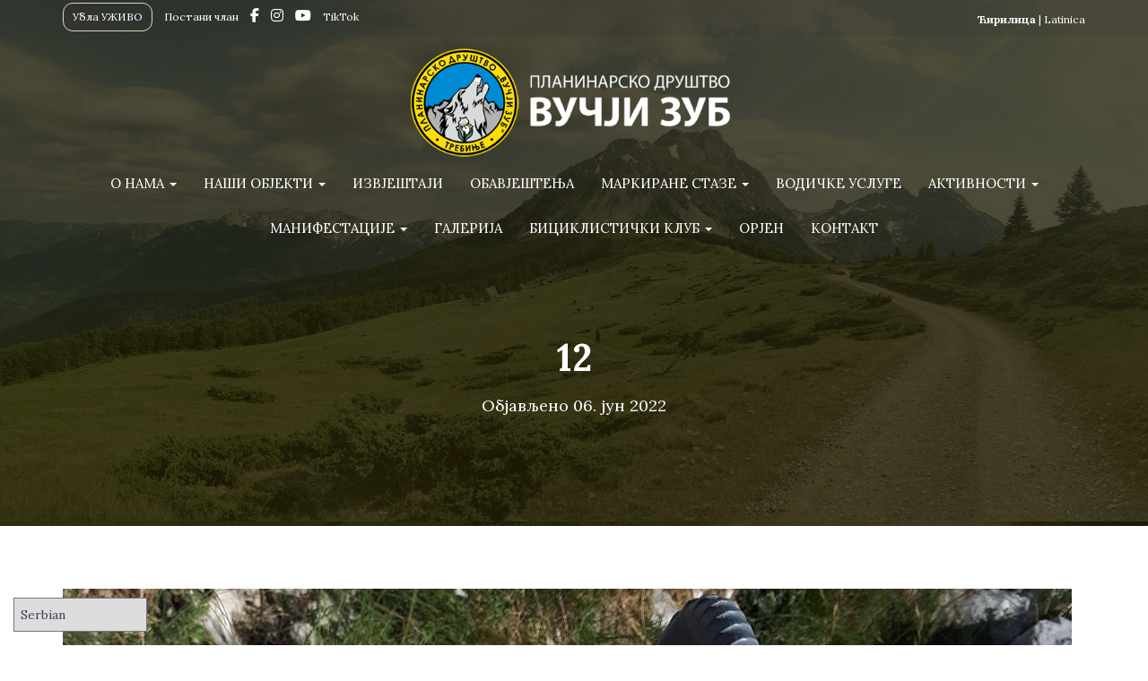

--- FILE ---
content_type: text/html; charset=UTF-8
request_url: https://www.vucjizub.org/obavjestenja/postavljen-gelender-za-osiguranje-na-vrh-kabo-1419mvideo-foto/attachment/12-5/
body_size: 14804
content:
<!DOCTYPE html>
<html lang="sr-RS" itemscope itemtype="https://schema.org/WebSite">

<head>
	<meta charset='UTF-8'>
	<meta name="viewport" content="width=device-width, initial-scale=1">
	<link rel="profile" href="http://gmpg.org/xfn/11">
		<title>12 &#8211; Планинарско Друштво &quot;Вучји Зуб&quot;</title>
<meta name='robots' content='max-image-preview:large' />
	<style>img:is([sizes="auto" i], [sizes^="auto," i]) { contain-intrinsic-size: 3000px 1500px }</style>
	<link rel='dns-prefetch' href='//fonts.googleapis.com' />
<link rel="alternate" type="application/rss+xml" title="Планинарско Друштво &quot;Вучји Зуб&quot; &raquo; довод" href="https://www.vucjizub.org/feed/" />
<link rel="alternate" type="application/rss+xml" title="Планинарско Друштво &quot;Вучји Зуб&quot; &raquo; довод коментара" href="https://www.vucjizub.org/comments/feed/" />
<link rel="alternate" type="application/rss+xml" title="Планинарско Друштво &quot;Вучји Зуб&quot; &raquo; довод коментара на 12" href="https://www.vucjizub.org/obavjestenja/postavljen-gelender-za-osiguranje-na-vrh-kabo-1419mvideo-foto/attachment/12-5/feed/" />
<script type="text/javascript">
/* <![CDATA[ */
window._wpemojiSettings = {"baseUrl":"https:\/\/s.w.org\/images\/core\/emoji\/15.0.3\/72x72\/","ext":".png","svgUrl":"https:\/\/s.w.org\/images\/core\/emoji\/15.0.3\/svg\/","svgExt":".svg","source":{"concatemoji":"https:\/\/www.vucjizub.org\/wp-includes\/js\/wp-emoji-release.min.js?ver=6.7.1"}};
/*! This file is auto-generated */
!function(i,n){var o,s,e;function c(e){try{var t={supportTests:e,timestamp:(new Date).valueOf()};sessionStorage.setItem(o,JSON.stringify(t))}catch(e){}}function p(e,t,n){e.clearRect(0,0,e.canvas.width,e.canvas.height),e.fillText(t,0,0);var t=new Uint32Array(e.getImageData(0,0,e.canvas.width,e.canvas.height).data),r=(e.clearRect(0,0,e.canvas.width,e.canvas.height),e.fillText(n,0,0),new Uint32Array(e.getImageData(0,0,e.canvas.width,e.canvas.height).data));return t.every(function(e,t){return e===r[t]})}function u(e,t,n){switch(t){case"flag":return n(e,"\ud83c\udff3\ufe0f\u200d\u26a7\ufe0f","\ud83c\udff3\ufe0f\u200b\u26a7\ufe0f")?!1:!n(e,"\ud83c\uddfa\ud83c\uddf3","\ud83c\uddfa\u200b\ud83c\uddf3")&&!n(e,"\ud83c\udff4\udb40\udc67\udb40\udc62\udb40\udc65\udb40\udc6e\udb40\udc67\udb40\udc7f","\ud83c\udff4\u200b\udb40\udc67\u200b\udb40\udc62\u200b\udb40\udc65\u200b\udb40\udc6e\u200b\udb40\udc67\u200b\udb40\udc7f");case"emoji":return!n(e,"\ud83d\udc26\u200d\u2b1b","\ud83d\udc26\u200b\u2b1b")}return!1}function f(e,t,n){var r="undefined"!=typeof WorkerGlobalScope&&self instanceof WorkerGlobalScope?new OffscreenCanvas(300,150):i.createElement("canvas"),a=r.getContext("2d",{willReadFrequently:!0}),o=(a.textBaseline="top",a.font="600 32px Arial",{});return e.forEach(function(e){o[e]=t(a,e,n)}),o}function t(e){var t=i.createElement("script");t.src=e,t.defer=!0,i.head.appendChild(t)}"undefined"!=typeof Promise&&(o="wpEmojiSettingsSupports",s=["flag","emoji"],n.supports={everything:!0,everythingExceptFlag:!0},e=new Promise(function(e){i.addEventListener("DOMContentLoaded",e,{once:!0})}),new Promise(function(t){var n=function(){try{var e=JSON.parse(sessionStorage.getItem(o));if("object"==typeof e&&"number"==typeof e.timestamp&&(new Date).valueOf()<e.timestamp+604800&&"object"==typeof e.supportTests)return e.supportTests}catch(e){}return null}();if(!n){if("undefined"!=typeof Worker&&"undefined"!=typeof OffscreenCanvas&&"undefined"!=typeof URL&&URL.createObjectURL&&"undefined"!=typeof Blob)try{var e="postMessage("+f.toString()+"("+[JSON.stringify(s),u.toString(),p.toString()].join(",")+"));",r=new Blob([e],{type:"text/javascript"}),a=new Worker(URL.createObjectURL(r),{name:"wpTestEmojiSupports"});return void(a.onmessage=function(e){c(n=e.data),a.terminate(),t(n)})}catch(e){}c(n=f(s,u,p))}t(n)}).then(function(e){for(var t in e)n.supports[t]=e[t],n.supports.everything=n.supports.everything&&n.supports[t],"flag"!==t&&(n.supports.everythingExceptFlag=n.supports.everythingExceptFlag&&n.supports[t]);n.supports.everythingExceptFlag=n.supports.everythingExceptFlag&&!n.supports.flag,n.DOMReady=!1,n.readyCallback=function(){n.DOMReady=!0}}).then(function(){return e}).then(function(){var e;n.supports.everything||(n.readyCallback(),(e=n.source||{}).concatemoji?t(e.concatemoji):e.wpemoji&&e.twemoji&&(t(e.twemoji),t(e.wpemoji)))}))}((window,document),window._wpemojiSettings);
/* ]]> */
</script>
<style id='wp-emoji-styles-inline-css' type='text/css'>

	img.wp-smiley, img.emoji {
		display: inline !important;
		border: none !important;
		box-shadow: none !important;
		height: 1em !important;
		width: 1em !important;
		margin: 0 0.07em !important;
		vertical-align: -0.1em !important;
		background: none !important;
		padding: 0 !important;
	}
</style>
<link rel='stylesheet' id='wp-block-library-css' href='https://www.vucjizub.org/wp-includes/css/dist/block-library/style.min.css?ver=6.7.1' type='text/css' media='all' />
<style id='classic-theme-styles-inline-css' type='text/css'>
/*! This file is auto-generated */
.wp-block-button__link{color:#fff;background-color:#32373c;border-radius:9999px;box-shadow:none;text-decoration:none;padding:calc(.667em + 2px) calc(1.333em + 2px);font-size:1.125em}.wp-block-file__button{background:#32373c;color:#fff;text-decoration:none}
</style>
<style id='global-styles-inline-css' type='text/css'>
:root{--wp--preset--aspect-ratio--square: 1;--wp--preset--aspect-ratio--4-3: 4/3;--wp--preset--aspect-ratio--3-4: 3/4;--wp--preset--aspect-ratio--3-2: 3/2;--wp--preset--aspect-ratio--2-3: 2/3;--wp--preset--aspect-ratio--16-9: 16/9;--wp--preset--aspect-ratio--9-16: 9/16;--wp--preset--color--black: #000000;--wp--preset--color--cyan-bluish-gray: #abb8c3;--wp--preset--color--white: #ffffff;--wp--preset--color--pale-pink: #f78da7;--wp--preset--color--vivid-red: #cf2e2e;--wp--preset--color--luminous-vivid-orange: #ff6900;--wp--preset--color--luminous-vivid-amber: #fcb900;--wp--preset--color--light-green-cyan: #7bdcb5;--wp--preset--color--vivid-green-cyan: #00d084;--wp--preset--color--pale-cyan-blue: #8ed1fc;--wp--preset--color--vivid-cyan-blue: #0693e3;--wp--preset--color--vivid-purple: #9b51e0;--wp--preset--color--accent: #9baf00;--wp--preset--color--background-color: #dddddd;--wp--preset--color--header-gradient: #72630c;--wp--preset--gradient--vivid-cyan-blue-to-vivid-purple: linear-gradient(135deg,rgba(6,147,227,1) 0%,rgb(155,81,224) 100%);--wp--preset--gradient--light-green-cyan-to-vivid-green-cyan: linear-gradient(135deg,rgb(122,220,180) 0%,rgb(0,208,130) 100%);--wp--preset--gradient--luminous-vivid-amber-to-luminous-vivid-orange: linear-gradient(135deg,rgba(252,185,0,1) 0%,rgba(255,105,0,1) 100%);--wp--preset--gradient--luminous-vivid-orange-to-vivid-red: linear-gradient(135deg,rgba(255,105,0,1) 0%,rgb(207,46,46) 100%);--wp--preset--gradient--very-light-gray-to-cyan-bluish-gray: linear-gradient(135deg,rgb(238,238,238) 0%,rgb(169,184,195) 100%);--wp--preset--gradient--cool-to-warm-spectrum: linear-gradient(135deg,rgb(74,234,220) 0%,rgb(151,120,209) 20%,rgb(207,42,186) 40%,rgb(238,44,130) 60%,rgb(251,105,98) 80%,rgb(254,248,76) 100%);--wp--preset--gradient--blush-light-purple: linear-gradient(135deg,rgb(255,206,236) 0%,rgb(152,150,240) 100%);--wp--preset--gradient--blush-bordeaux: linear-gradient(135deg,rgb(254,205,165) 0%,rgb(254,45,45) 50%,rgb(107,0,62) 100%);--wp--preset--gradient--luminous-dusk: linear-gradient(135deg,rgb(255,203,112) 0%,rgb(199,81,192) 50%,rgb(65,88,208) 100%);--wp--preset--gradient--pale-ocean: linear-gradient(135deg,rgb(255,245,203) 0%,rgb(182,227,212) 50%,rgb(51,167,181) 100%);--wp--preset--gradient--electric-grass: linear-gradient(135deg,rgb(202,248,128) 0%,rgb(113,206,126) 100%);--wp--preset--gradient--midnight: linear-gradient(135deg,rgb(2,3,129) 0%,rgb(40,116,252) 100%);--wp--preset--font-size--small: 13px;--wp--preset--font-size--medium: 20px;--wp--preset--font-size--large: 36px;--wp--preset--font-size--x-large: 42px;--wp--preset--spacing--20: 0.44rem;--wp--preset--spacing--30: 0.67rem;--wp--preset--spacing--40: 1rem;--wp--preset--spacing--50: 1.5rem;--wp--preset--spacing--60: 2.25rem;--wp--preset--spacing--70: 3.38rem;--wp--preset--spacing--80: 5.06rem;--wp--preset--shadow--natural: 6px 6px 9px rgba(0, 0, 0, 0.2);--wp--preset--shadow--deep: 12px 12px 50px rgba(0, 0, 0, 0.4);--wp--preset--shadow--sharp: 6px 6px 0px rgba(0, 0, 0, 0.2);--wp--preset--shadow--outlined: 6px 6px 0px -3px rgba(255, 255, 255, 1), 6px 6px rgba(0, 0, 0, 1);--wp--preset--shadow--crisp: 6px 6px 0px rgba(0, 0, 0, 1);}:where(.is-layout-flex){gap: 0.5em;}:where(.is-layout-grid){gap: 0.5em;}body .is-layout-flex{display: flex;}.is-layout-flex{flex-wrap: wrap;align-items: center;}.is-layout-flex > :is(*, div){margin: 0;}body .is-layout-grid{display: grid;}.is-layout-grid > :is(*, div){margin: 0;}:where(.wp-block-columns.is-layout-flex){gap: 2em;}:where(.wp-block-columns.is-layout-grid){gap: 2em;}:where(.wp-block-post-template.is-layout-flex){gap: 1.25em;}:where(.wp-block-post-template.is-layout-grid){gap: 1.25em;}.has-black-color{color: var(--wp--preset--color--black) !important;}.has-cyan-bluish-gray-color{color: var(--wp--preset--color--cyan-bluish-gray) !important;}.has-white-color{color: var(--wp--preset--color--white) !important;}.has-pale-pink-color{color: var(--wp--preset--color--pale-pink) !important;}.has-vivid-red-color{color: var(--wp--preset--color--vivid-red) !important;}.has-luminous-vivid-orange-color{color: var(--wp--preset--color--luminous-vivid-orange) !important;}.has-luminous-vivid-amber-color{color: var(--wp--preset--color--luminous-vivid-amber) !important;}.has-light-green-cyan-color{color: var(--wp--preset--color--light-green-cyan) !important;}.has-vivid-green-cyan-color{color: var(--wp--preset--color--vivid-green-cyan) !important;}.has-pale-cyan-blue-color{color: var(--wp--preset--color--pale-cyan-blue) !important;}.has-vivid-cyan-blue-color{color: var(--wp--preset--color--vivid-cyan-blue) !important;}.has-vivid-purple-color{color: var(--wp--preset--color--vivid-purple) !important;}.has-black-background-color{background-color: var(--wp--preset--color--black) !important;}.has-cyan-bluish-gray-background-color{background-color: var(--wp--preset--color--cyan-bluish-gray) !important;}.has-white-background-color{background-color: var(--wp--preset--color--white) !important;}.has-pale-pink-background-color{background-color: var(--wp--preset--color--pale-pink) !important;}.has-vivid-red-background-color{background-color: var(--wp--preset--color--vivid-red) !important;}.has-luminous-vivid-orange-background-color{background-color: var(--wp--preset--color--luminous-vivid-orange) !important;}.has-luminous-vivid-amber-background-color{background-color: var(--wp--preset--color--luminous-vivid-amber) !important;}.has-light-green-cyan-background-color{background-color: var(--wp--preset--color--light-green-cyan) !important;}.has-vivid-green-cyan-background-color{background-color: var(--wp--preset--color--vivid-green-cyan) !important;}.has-pale-cyan-blue-background-color{background-color: var(--wp--preset--color--pale-cyan-blue) !important;}.has-vivid-cyan-blue-background-color{background-color: var(--wp--preset--color--vivid-cyan-blue) !important;}.has-vivid-purple-background-color{background-color: var(--wp--preset--color--vivid-purple) !important;}.has-black-border-color{border-color: var(--wp--preset--color--black) !important;}.has-cyan-bluish-gray-border-color{border-color: var(--wp--preset--color--cyan-bluish-gray) !important;}.has-white-border-color{border-color: var(--wp--preset--color--white) !important;}.has-pale-pink-border-color{border-color: var(--wp--preset--color--pale-pink) !important;}.has-vivid-red-border-color{border-color: var(--wp--preset--color--vivid-red) !important;}.has-luminous-vivid-orange-border-color{border-color: var(--wp--preset--color--luminous-vivid-orange) !important;}.has-luminous-vivid-amber-border-color{border-color: var(--wp--preset--color--luminous-vivid-amber) !important;}.has-light-green-cyan-border-color{border-color: var(--wp--preset--color--light-green-cyan) !important;}.has-vivid-green-cyan-border-color{border-color: var(--wp--preset--color--vivid-green-cyan) !important;}.has-pale-cyan-blue-border-color{border-color: var(--wp--preset--color--pale-cyan-blue) !important;}.has-vivid-cyan-blue-border-color{border-color: var(--wp--preset--color--vivid-cyan-blue) !important;}.has-vivid-purple-border-color{border-color: var(--wp--preset--color--vivid-purple) !important;}.has-vivid-cyan-blue-to-vivid-purple-gradient-background{background: var(--wp--preset--gradient--vivid-cyan-blue-to-vivid-purple) !important;}.has-light-green-cyan-to-vivid-green-cyan-gradient-background{background: var(--wp--preset--gradient--light-green-cyan-to-vivid-green-cyan) !important;}.has-luminous-vivid-amber-to-luminous-vivid-orange-gradient-background{background: var(--wp--preset--gradient--luminous-vivid-amber-to-luminous-vivid-orange) !important;}.has-luminous-vivid-orange-to-vivid-red-gradient-background{background: var(--wp--preset--gradient--luminous-vivid-orange-to-vivid-red) !important;}.has-very-light-gray-to-cyan-bluish-gray-gradient-background{background: var(--wp--preset--gradient--very-light-gray-to-cyan-bluish-gray) !important;}.has-cool-to-warm-spectrum-gradient-background{background: var(--wp--preset--gradient--cool-to-warm-spectrum) !important;}.has-blush-light-purple-gradient-background{background: var(--wp--preset--gradient--blush-light-purple) !important;}.has-blush-bordeaux-gradient-background{background: var(--wp--preset--gradient--blush-bordeaux) !important;}.has-luminous-dusk-gradient-background{background: var(--wp--preset--gradient--luminous-dusk) !important;}.has-pale-ocean-gradient-background{background: var(--wp--preset--gradient--pale-ocean) !important;}.has-electric-grass-gradient-background{background: var(--wp--preset--gradient--electric-grass) !important;}.has-midnight-gradient-background{background: var(--wp--preset--gradient--midnight) !important;}.has-small-font-size{font-size: var(--wp--preset--font-size--small) !important;}.has-medium-font-size{font-size: var(--wp--preset--font-size--medium) !important;}.has-large-font-size{font-size: var(--wp--preset--font-size--large) !important;}.has-x-large-font-size{font-size: var(--wp--preset--font-size--x-large) !important;}
:where(.wp-block-post-template.is-layout-flex){gap: 1.25em;}:where(.wp-block-post-template.is-layout-grid){gap: 1.25em;}
:where(.wp-block-columns.is-layout-flex){gap: 2em;}:where(.wp-block-columns.is-layout-grid){gap: 2em;}
:root :where(.wp-block-pullquote){font-size: 1.5em;line-height: 1.6;}
</style>
<link rel='stylesheet' id='membership-form-style-css' href='https://www.vucjizub.org/wp-content/plugins/membership_form/style.css?ver=6.7.1-b-modified-1767049429' type='text/css' media='all' />
<link rel='stylesheet' id='page-list-style-css' href='https://www.vucjizub.org/wp-content/plugins/page-list/css/page-list.css?ver=5.7-b-modified-1733402675' type='text/css' media='all' />
<link rel='stylesheet' id='responsive-lightbox-nivo-css' href='https://www.vucjizub.org/wp-content/plugins/responsive-lightbox/assets/nivo/nivo-lightbox.min.css?ver=2.4.8-b-modified-1733402679' type='text/css' media='all' />
<link rel='stylesheet' id='responsive-lightbox-nivo-default-css' href='https://www.vucjizub.org/wp-content/plugins/responsive-lightbox/assets/nivo/themes/default/default.css?ver=2.4.8-b-modified-1733402679' type='text/css' media='all' />
<link rel='stylesheet' id='simply-gallery-block-frontend-css' href='https://www.vucjizub.org/wp-content/plugins/simply-gallery-block/blocks/pgc_sgb.min.style.css?ver=3.2.4.3-b-modified-1733402682' type='text/css' media='all' />
<link rel='stylesheet' id='hestia-clients-bar-css' href='https://www.vucjizub.org/wp-content/plugins/themeisle-companion/obfx_modules/companion-legacy/assets/css/hestia/clients-bar.css?ver=6.7.1-b-modified-1736000455' type='text/css' media='all' />
<link rel='stylesheet' id='output-style-css' href='https://www.vucjizub.org/wp-content/plugins/wp-gpx-maps/css/wp-gpx-maps-output.css?ver=1.0.0-b-modified-1757664931' type='text/css' media='all' />
<link rel='stylesheet' id='leaflet-css' href='https://www.vucjizub.org/wp-content/plugins/wp-gpx-maps/ThirdParties/Leaflet_1.5.1/leaflet.css?ver=1.5.1-b-modified-1757664931' type='text/css' media='all' />
<link rel='stylesheet' id='leaflet.markercluster-css' href='https://www.vucjizub.org/wp-content/plugins/wp-gpx-maps/ThirdParties/Leaflet.markercluster-1.4.1/MarkerCluster.css?ver=1.4.1,-b-modified-1757664931' type='text/css' media='all' />
<link rel='stylesheet' id='leaflet.Photo-css' href='https://www.vucjizub.org/wp-content/plugins/wp-gpx-maps/ThirdParties/Leaflet.Photo/Leaflet.Photo.css?ver=0-b-modified-1757664931' type='text/css' media='all' />
<link rel='stylesheet' id='leaflet.fullscreen-css' href='https://www.vucjizub.org/wp-content/plugins/wp-gpx-maps/ThirdParties/leaflet.fullscreen-1.4.5/Control.FullScreen.css?ver=1.5.1-b-modified-1757664931' type='text/css' media='all' />
<link rel='stylesheet' id='bootstrap-css' href='https://www.vucjizub.org/wp-content/themes/hestia/assets/bootstrap/css/bootstrap.min.css?ver=1.0.2-b-modified-1721474422' type='text/css' media='all' />
<link rel='stylesheet' id='hestia_child_parent-css' href='https://www.vucjizub.org/wp-content/themes/hestia/style.css?ver=6.7.1-b-modified-1721474422' type='text/css' media='all' />
<link rel='stylesheet' id='hestia-font-sizes-css' href='https://www.vucjizub.org/wp-content/themes/hestia/assets/css/font-sizes.min.css?ver=3.1.9-b-modified-1721474422' type='text/css' media='all' />
<link rel='stylesheet' id='hestia_style-css' href='https://www.vucjizub.org/wp-content/themes/hestia-child-1/style.css?b-modified=1736551612&#038;ver=3.1.9' type='text/css' media='all' />
<style id='hestia_style-inline-css' type='text/css'>
.hestia-top-bar li a[href*="facebook.com"]{font-size:0}.hestia-top-bar li a[href*="facebook.com"]:before{content:""}.hestia-top-bar li a[href*="facebook.com"]:hover:before{color:#3b5998}.hestia-top-bar li a[href*="twitter.com"]{font-size:0}.hestia-top-bar li a[href*="twitter.com"]:before{content:""}.hestia-top-bar li a[href*="twitter.com"]:hover:before{color:#000}.hestia-top-bar li a[href*="pinterest.com"]{font-size:0}.hestia-top-bar li a[href*="pinterest.com"]:before{content:""}.hestia-top-bar li a[href*="pinterest.com"]:hover:before{color:#cc2127}.hestia-top-bar li a[href*="google.com"]{font-size:0}.hestia-top-bar li a[href*="google.com"]:before{content:""}.hestia-top-bar li a[href*="google.com"]:hover:before{color:#dd4b39}.hestia-top-bar li a[href*="linkedin.com"]{font-size:0}.hestia-top-bar li a[href*="linkedin.com"]:before{content:""}.hestia-top-bar li a[href*="linkedin.com"]:hover:before{color:#0976b4}.hestia-top-bar li a[href*="dribbble.com"]{font-size:0}.hestia-top-bar li a[href*="dribbble.com"]:before{content:""}.hestia-top-bar li a[href*="dribbble.com"]:hover:before{color:#ea4c89}.hestia-top-bar li a[href*="github.com"]{font-size:0}.hestia-top-bar li a[href*="github.com"]:before{content:""}.hestia-top-bar li a[href*="github.com"]:hover:before{color:#000}.hestia-top-bar li a[href*="youtube.com"]{font-size:0}.hestia-top-bar li a[href*="youtube.com"]:before{content:""}.hestia-top-bar li a[href*="youtube.com"]:hover:before{color:#e52d27}.hestia-top-bar li a[href*="instagram.com"]{font-size:0}.hestia-top-bar li a[href*="instagram.com"]:before{content:""}.hestia-top-bar li a[href*="instagram.com"]:hover:before{color:#125688}.hestia-top-bar li a[href*="reddit.com"]{font-size:0}.hestia-top-bar li a[href*="reddit.com"]:before{content:""}.hestia-top-bar li a[href*="reddit.com"]:hover:before{color:#ff4500}.hestia-top-bar li a[href*="tumblr.com"]{font-size:0}.hestia-top-bar li a[href*="tumblr.com"]:before{content:""}.hestia-top-bar li a[href*="tumblr.com"]:hover:before{color:#35465c}.hestia-top-bar li a[href*="behance.com"]{font-size:0}.hestia-top-bar li a[href*="behance.com"]:before{content:""}.hestia-top-bar li a[href*="behance.com"]:hover:before{color:#1769ff}.hestia-top-bar li a[href*="snapchat.com"]{font-size:0}.hestia-top-bar li a[href*="snapchat.com"]:before{content:""}.hestia-top-bar li a[href*="snapchat.com"]:hover:before{color:#fffc00}.hestia-top-bar li a[href*="deviantart.com"]{font-size:0}.hestia-top-bar li a[href*="deviantart.com"]:before{content:""}.hestia-top-bar li a[href*="deviantart.com"]:hover:before{color:#05cc47}.hestia-top-bar li a[href*="vimeo.com"]{font-size:0}.hestia-top-bar li a[href*="vimeo.com"]:before{content:""}.hestia-top-bar li a[href*="vimeo.com"]:hover:before{color:#1ab7ea}
.hestia-top-bar,.hestia-top-bar .widget.widget_shopping_cart .cart_list{background-color:#363537}.hestia-top-bar .widget .label-floating input[type=search]:-webkit-autofill{-webkit-box-shadow:inset 0 0 0 9999px #363537}.hestia-top-bar,.hestia-top-bar .widget .label-floating input[type=search],.hestia-top-bar .widget.widget_search form.form-group:before,.hestia-top-bar .widget.widget_product_search form.form-group:before,.hestia-top-bar .widget.widget_shopping_cart:before{color:#fff}.hestia-top-bar .widget .label-floating input[type=search]{-webkit-text-fill-color:#fff !important}.hestia-top-bar div.widget.widget_shopping_cart:before,.hestia-top-bar .widget.widget_product_search form.form-group:before,.hestia-top-bar .widget.widget_search form.form-group:before{background-color:#fff}.hestia-top-bar a,.hestia-top-bar .top-bar-nav li a{color:#fff}.hestia-top-bar ul li a[href*="mailto:"]:before,.hestia-top-bar ul li a[href*="tel:"]:before{background-color:#fff}.hestia-top-bar a:hover,.hestia-top-bar .top-bar-nav li a:hover{color:#eee}.hestia-top-bar ul li:hover a[href*="mailto:"]:before,.hestia-top-bar ul li:hover a[href*="tel:"]:before{background-color:#eee}
a,.navbar .dropdown-menu li:hover>a,.navbar .dropdown-menu li:focus>a,.navbar .dropdown-menu li:active>a,.navbar .navbar-nav>li .dropdown-menu li:hover>a,body:not(.home) .navbar-default .navbar-nav>.active:not(.btn)>a,body:not(.home) .navbar-default .navbar-nav>.active:not(.btn)>a:hover,body:not(.home) .navbar-default .navbar-nav>.active:not(.btn)>a:focus,a:hover,.card-blog a.moretag:hover,.card-blog a.more-link:hover,.widget a:hover,.has-text-color.has-accent-color,p.has-text-color a{color:#9baf00}.svg-text-color{fill:#9baf00}.pagination span.current,.pagination span.current:focus,.pagination span.current:hover{border-color:#9baf00}button,button:hover,.woocommerce .track_order button[type="submit"],.woocommerce .track_order button[type="submit"]:hover,div.wpforms-container .wpforms-form button[type=submit].wpforms-submit,div.wpforms-container .wpforms-form button[type=submit].wpforms-submit:hover,input[type="button"],input[type="button"]:hover,input[type="submit"],input[type="submit"]:hover,input#searchsubmit,.pagination span.current,.pagination span.current:focus,.pagination span.current:hover,.btn.btn-primary,.btn.btn-primary:link,.btn.btn-primary:hover,.btn.btn-primary:focus,.btn.btn-primary:active,.btn.btn-primary.active,.btn.btn-primary.active:focus,.btn.btn-primary.active:hover,.btn.btn-primary:active:hover,.btn.btn-primary:active:focus,.btn.btn-primary:active:hover,.hestia-sidebar-open.btn.btn-rose,.hestia-sidebar-close.btn.btn-rose,.hestia-sidebar-open.btn.btn-rose:hover,.hestia-sidebar-close.btn.btn-rose:hover,.hestia-sidebar-open.btn.btn-rose:focus,.hestia-sidebar-close.btn.btn-rose:focus,.label.label-primary,.hestia-work .portfolio-item:nth-child(6n+1) .label,.nav-cart .nav-cart-content .widget .buttons .button,.has-accent-background-color[class*="has-background"]{background-color:#9baf00}@media(max-width:768px){.navbar-default .navbar-nav>li>a:hover,.navbar-default .navbar-nav>li>a:focus,.navbar .navbar-nav .dropdown .dropdown-menu li a:hover,.navbar .navbar-nav .dropdown .dropdown-menu li a:focus,.navbar button.navbar-toggle:hover,.navbar .navbar-nav li:hover>a i{color:#9baf00}}body:not(.woocommerce-page) button:not([class^="fl-"]):not(.hestia-scroll-to-top):not(.navbar-toggle):not(.close),body:not(.woocommerce-page) .button:not([class^="fl-"]):not(hestia-scroll-to-top):not(.navbar-toggle):not(.add_to_cart_button):not(.product_type_grouped):not(.product_type_external),div.wpforms-container .wpforms-form button[type=submit].wpforms-submit,input[type="submit"],input[type="button"],.btn.btn-primary,.widget_product_search button[type="submit"],.hestia-sidebar-open.btn.btn-rose,.hestia-sidebar-close.btn.btn-rose,.everest-forms button[type=submit].everest-forms-submit-button{-webkit-box-shadow:0 2px 2px 0 rgba(155,175,0,0.14),0 3px 1px -2px rgba(155,175,0,0.2),0 1px 5px 0 rgba(155,175,0,0.12);box-shadow:0 2px 2px 0 rgba(155,175,0,0.14),0 3px 1px -2px rgba(155,175,0,0.2),0 1px 5px 0 rgba(155,175,0,0.12)}.card .header-primary,.card .content-primary,.everest-forms button[type=submit].everest-forms-submit-button{background:#9baf00}body:not(.woocommerce-page) .button:not([class^="fl-"]):not(.hestia-scroll-to-top):not(.navbar-toggle):not(.add_to_cart_button):hover,body:not(.woocommerce-page) button:not([class^="fl-"]):not(.hestia-scroll-to-top):not(.navbar-toggle):not(.close):hover,div.wpforms-container .wpforms-form button[type=submit].wpforms-submit:hover,input[type="submit"]:hover,input[type="button"]:hover,input#searchsubmit:hover,.widget_product_search button[type="submit"]:hover,.pagination span.current,.btn.btn-primary:hover,.btn.btn-primary:focus,.btn.btn-primary:active,.btn.btn-primary.active,.btn.btn-primary:active:focus,.btn.btn-primary:active:hover,.hestia-sidebar-open.btn.btn-rose:hover,.hestia-sidebar-close.btn.btn-rose:hover,.pagination span.current:hover,.everest-forms button[type=submit].everest-forms-submit-button:hover,.everest-forms button[type=submit].everest-forms-submit-button:focus,.everest-forms button[type=submit].everest-forms-submit-button:active{-webkit-box-shadow:0 14px 26px -12px rgba(155,175,0,0.42),0 4px 23px 0 rgba(0,0,0,0.12),0 8px 10px -5px rgba(155,175,0,0.2);box-shadow:0 14px 26px -12px rgba(155,175,0,0.42),0 4px 23px 0 rgba(0,0,0,0.12),0 8px 10px -5px rgba(155,175,0,0.2);color:#fff}.form-group.is-focused .form-control{background-image:-webkit-gradient(linear,left top,left bottom,from(#9baf00),to(#9baf00)),-webkit-gradient(linear,left top,left bottom,from(#d2d2d2),to(#d2d2d2));background-image:-webkit-linear-gradient(linear,left top,left bottom,from(#9baf00),to(#9baf00)),-webkit-linear-gradient(linear,left top,left bottom,from(#d2d2d2),to(#d2d2d2));background-image:linear-gradient(linear,left top,left bottom,from(#9baf00),to(#9baf00)),linear-gradient(linear,left top,left bottom,from(#d2d2d2),to(#d2d2d2))}.navbar:not(.navbar-transparent) li:not(.btn):hover>a,.navbar li.on-section:not(.btn)>a,.navbar.full-screen-menu.navbar-transparent li:not(.btn):hover>a,.navbar.full-screen-menu .navbar-toggle:hover,.navbar:not(.navbar-transparent) .nav-cart:hover,.navbar:not(.navbar-transparent) .hestia-toggle-search:hover{color:#9baf00}.header-filter-gradient{background:linear-gradient(45deg,rgba(114,99,12,1) 0,rgb(180,127,0) 100%)}.has-text-color.has-header-gradient-color{color:#72630c}.has-header-gradient-background-color[class*="has-background"]{background-color:#72630c}.has-text-color.has-background-color-color{color:#ddd}.has-background-color-background-color[class*="has-background"]{background-color:#ddd}
.btn.btn-primary:not(.colored-button):not(.btn-left):not(.btn-right):not(.btn-just-icon):not(.menu-item),input[type="submit"]:not(.search-submit),body:not(.woocommerce-account) .woocommerce .button.woocommerce-Button,.woocommerce .product button.button,.woocommerce .product button.button.alt,.woocommerce .product #respond input#submit,.woocommerce-cart .blog-post .woocommerce .cart-collaterals .cart_totals .checkout-button,.woocommerce-checkout #payment #place_order,.woocommerce-account.woocommerce-page button.button,.woocommerce .track_order button[type="submit"],.nav-cart .nav-cart-content .widget .buttons .button,.woocommerce a.button.wc-backward,body.woocommerce .wccm-catalog-item a.button,body.woocommerce a.wccm-button.button,form.woocommerce-form-coupon button.button,div.wpforms-container .wpforms-form button[type=submit].wpforms-submit,div.woocommerce a.button.alt,div.woocommerce table.my_account_orders .button,.btn.colored-button,.btn.btn-left,.btn.btn-right,.btn:not(.colored-button):not(.btn-left):not(.btn-right):not(.btn-just-icon):not(.menu-item):not(.hestia-sidebar-open):not(.hestia-sidebar-close){padding-top:15px;padding-bottom:15px;padding-left:33px;padding-right:33px}
.btn.btn-primary:not(.colored-button):not(.btn-left):not(.btn-right):not(.btn-just-icon):not(.menu-item),input[type="submit"]:not(.search-submit),body:not(.woocommerce-account) .woocommerce .button.woocommerce-Button,.woocommerce .product button.button,.woocommerce .product button.button.alt,.woocommerce .product #respond input#submit,.woocommerce-cart .blog-post .woocommerce .cart-collaterals .cart_totals .checkout-button,.woocommerce-checkout #payment #place_order,.woocommerce-account.woocommerce-page button.button,.woocommerce .track_order button[type="submit"],.nav-cart .nav-cart-content .widget .buttons .button,.woocommerce a.button.wc-backward,body.woocommerce .wccm-catalog-item a.button,body.woocommerce a.wccm-button.button,form.woocommerce-form-coupon button.button,div.wpforms-container .wpforms-form button[type=submit].wpforms-submit,div.woocommerce a.button.alt,div.woocommerce table.my_account_orders .button,input[type="submit"].search-submit,.hestia-view-cart-wrapper .added_to_cart.wc-forward,.woocommerce-product-search button,.woocommerce-cart .actions .button,#secondary div[id^=woocommerce_price_filter] .button,.woocommerce div[id^=woocommerce_widget_cart].widget .buttons .button,.searchform input[type=submit],.searchform button,.search-form:not(.media-toolbar-primary) input[type=submit],.search-form:not(.media-toolbar-primary) button,.woocommerce-product-search input[type=submit],.btn.colored-button,.btn.btn-left,.btn.btn-right,.btn:not(.colored-button):not(.btn-left):not(.btn-right):not(.btn-just-icon):not(.menu-item):not(.hestia-sidebar-open):not(.hestia-sidebar-close){border-radius:3px}
h1,h2,h3,h4,h5,h6,.hestia-title,.hestia-title.title-in-content,p.meta-in-content,.info-title,.card-title,.page-header.header-small .hestia-title,.page-header.header-small .title,.widget h5,.hestia-title,.title,.footer-brand,.footer-big h4,.footer-big h5,.media .media-heading,.carousel h1.hestia-title,.carousel h2.title,.carousel span.sub-title,.hestia-about h1,.hestia-about h2,.hestia-about h3,.hestia-about h4,.hestia-about h5{font-family:Lora}body,ul,.tooltip-inner{font-family:Lora}
@media(min-width:769px){.page-header.header-small .hestia-title,.page-header.header-small .title,h1.hestia-title.title-in-content,.main article.section .has-title-font-size{font-size:42px}}@media(min-width:769px){.single-post-wrap,.page-content-wrap,.single-post-wrap ul,.page-content-wrap ul,.single-post-wrap ol,.page-content-wrap ol,.single-post-wrap dl,.page-content-wrap dl,.single-post-wrap table,.page-content-wrap table,.page-template-template-fullwidth article,.main article.section .has-body-font-size{font-size:18px}}
</style>
<link rel='stylesheet' id='hestia-google-font-lora-css' href='//fonts.googleapis.com/css?family=Lora%3A300%2C400%2C500%2C700&#038;subset=cyrillic-ext&#038;ver=6.7.1' type='text/css' media='all' />
<script type="text/javascript" src="https://www.vucjizub.org/wp-includes/js/jquery/jquery.min.js?ver=3.7.1" id="jquery-core-js"></script>
<script type="text/javascript" src="https://www.vucjizub.org/wp-includes/js/jquery/jquery-migrate.min.js?ver=3.4.1" id="jquery-migrate-js"></script>
<script type="text/javascript" src="https://www.vucjizub.org/wp-content/plugins/responsive-lightbox/assets/nivo/nivo-lightbox.min.js?ver=2.4.8-b-modified-1733402679" id="responsive-lightbox-nivo-js"></script>
<script type="text/javascript" src="https://www.vucjizub.org/wp-includes/js/underscore.min.js?ver=1.13.7" id="underscore-js"></script>
<script type="text/javascript" src="https://www.vucjizub.org/wp-content/plugins/responsive-lightbox/assets/infinitescroll/infinite-scroll.pkgd.min.js?ver=6.7.1-b-modified-1733402679" id="responsive-lightbox-infinite-scroll-js"></script>
<script type="text/javascript" id="responsive-lightbox-js-before">
/* <![CDATA[ */
var rlArgs = {"script":"nivo","selector":"lightbox","customEvents":"","activeGalleries":true,"effect":"fade","clickOverlayToClose":true,"keyboardNav":true,"errorMessage":"The requested content cannot be loaded. Please try again later.","woocommerce_gallery":false,"ajaxurl":"https:\/\/www.vucjizub.org\/wp-admin\/admin-ajax.php","nonce":"9a491ab50e","preview":false,"postId":2951,"scriptExtension":false};
/* ]]> */
</script>
<script type="text/javascript" src="https://www.vucjizub.org/wp-content/plugins/responsive-lightbox/js/front.js?ver=2.4.8-b-modified-1733402679" id="responsive-lightbox-js"></script>
<script type="text/javascript" src="https://www.vucjizub.org/wp-content/plugins/wp-gpx-maps/ThirdParties/Leaflet_1.5.1/leaflet.js?ver=1.5.1-b-modified-1757664931" id="leaflet-js"></script>
<script type="text/javascript" src="https://www.vucjizub.org/wp-content/plugins/wp-gpx-maps/ThirdParties/Leaflet.markercluster-1.4.1/leaflet.markercluster.js?ver=1.4.1-b-modified-1757664931" id="leaflet.markercluster-js"></script>
<script type="text/javascript" src="https://www.vucjizub.org/wp-content/plugins/wp-gpx-maps/ThirdParties/Leaflet.Photo/Leaflet.Photo.js?ver=0-b-modified-1757664931" id="leaflet.Photo-js"></script>
<script type="text/javascript" src="https://www.vucjizub.org/wp-content/plugins/wp-gpx-maps/ThirdParties/leaflet.fullscreen-1.4.5/Control.FullScreen.js?ver=1.4.5-b-modified-1757664931" id="leaflet.fullscreen-js"></script>
<script type="text/javascript" src="https://www.vucjizub.org/wp-content/plugins/wp-gpx-maps/js/Chart.min.js?ver=2.8.0-b-modified-1757664931" id="chartjs-js"></script>
<script type="text/javascript" src="https://www.vucjizub.org/wp-content/plugins/wp-gpx-maps/js/WP-GPX-Maps.js?ver=1.6.02-b-modified-1757664931" id="wp-gpx-maps-js"></script>
<script type="text/javascript" src="https://www.vucjizub.org/wp-content/themes/hestia/assets/js/parallax.min.js?ver=1.0.2-b-modified-1721474422" id="hestia-parallax-js"></script>

<!-- OG: 3.1.7 -->
<meta property="og:image" content="https://www.vucjizub.org/wp-content/uploads/2022/06/12.jpg" /><meta property="og:image:secure_url" content="https://www.vucjizub.org/wp-content/uploads/2022/06/12.jpg" /><meta property="og:image:width" content="1125" /><meta property="og:image:height" content="1500" /><meta property="og:image:alt" content="12" /><meta property="og:image:type" content="image/jpeg" /><meta property="og:description" content="12" /><meta property="og:type" content="article" /><meta property="og:locale" content="sr_RS" /><meta property="og:site_name" content="Планинарско Друштво &quot;Вучји Зуб&quot;" /><meta property="og:title" content="12" /><meta property="og:url" content="https://www.vucjizub.org/obavjestenja/postavljen-gelender-za-osiguranje-na-vrh-kabo-1419mvideo-foto/attachment/12-5/" /><meta property="og:updated_time" content="2022-06-06T18:07:28+01:00" />
<meta property="article:published_time" content="2022-06-06T17:07:28+00:00" /><meta property="article:modified_time" content="2022-06-06T17:07:28+00:00" /><meta property="article:author:first_name" content="Игор" /><meta property="article:author:last_name" content="Шкеро" /><meta property="article:author:username" content="Игор Шкеро" />
<meta property="twitter:partner" content="ogwp" /><meta property="twitter:card" content="summary_large_image" /><meta property="twitter:image" content="https://www.vucjizub.org/wp-content/uploads/2022/06/12.jpg" /><meta property="twitter:image:alt" content="12" /><meta property="twitter:title" content="12" /><meta property="twitter:description" content="12" /><meta property="twitter:url" content="https://www.vucjizub.org/obavjestenja/postavljen-gelender-za-osiguranje-na-vrh-kabo-1419mvideo-foto/attachment/12-5/" />
<meta itemprop="image" content="https://www.vucjizub.org/wp-content/uploads/2022/06/12.jpg" /><meta itemprop="name" content="12" /><meta itemprop="headline" content="12" /><meta itemprop="description" content="12" /><meta itemprop="datePublished" content="2022-06-06" /><meta itemprop="dateModified" content="2022-06-06T17:07:28+00:00" /><meta itemprop="author" content="Игор Шкеро" />
<meta property="profile:first_name" content="Игор" /><meta property="profile:last_name" content="Шкеро" /><meta property="profile:username" content="Игор Шкеро" />
<!-- /OG -->

<link rel="https://api.w.org/" href="https://www.vucjizub.org/wp-json/" /><link rel="alternate" title="JSON" type="application/json" href="https://www.vucjizub.org/wp-json/wp/v2/media/2951" /><link rel="EditURI" type="application/rsd+xml" title="RSD" href="https://www.vucjizub.org/xmlrpc.php?rsd" />
<meta name="generator" content="WordPress 6.7.1" />
<link rel='shortlink' href='https://www.vucjizub.org/?p=2951' />
<link rel="alternate" title="oEmbed (JSON)" type="application/json+oembed" href="https://www.vucjizub.org/wp-json/oembed/1.0/embed?url=https%3A%2F%2Fwww.vucjizub.org%2Fobavjestenja%2Fpostavljen-gelender-za-osiguranje-na-vrh-kabo-1419mvideo-foto%2Fattachment%2F12-5%2F" />
<link rel="alternate" title="oEmbed (XML)" type="text/xml+oembed" href="https://www.vucjizub.org/wp-json/oembed/1.0/embed?url=https%3A%2F%2Fwww.vucjizub.org%2Fobavjestenja%2Fpostavljen-gelender-za-osiguranje-na-vrh-kabo-1419mvideo-foto%2Fattachment%2F12-5%2F&#038;format=xml" />
<noscript><style>.simply-gallery-amp{ display: block !important; }</style></noscript><noscript><style>.sgb-preloader{ display: none !important; }</style></noscript><!-- Global site tag (gtag.js) - Google Analytics -->
<script async src="https://www.googletagmanager.com/gtag/js?id=G-1K440NNM56"></script>
<script>
  window.dataLayer = window.dataLayer || [];
  function gtag(){dataLayer.push(arguments);}
  gtag('js', new Date());

  gtag('config', 'G-1K440NNM56');
</script>    <style>
        #ubla-weather-widget {
            transform: scale(1);
        }

        #ubla-weather-widget:hover {
            transform: scale(1.05);
            box-shadow: 0px 4px 20px rgba(0, 0, 0, 0.1);
        }

        #weather-title {
            color: #1976d2;
            font-size: 18px;
            font-weight: bold;
        }

        #weather-icon {
            transition: transform 0.3s ease-in-out;
        }

        #ubla-weather-widget h6 {
            color: #424242;
        }
    </style>
    		<script>
			document.documentElement.className = document.documentElement.className.replace('no-js', 'js');
		</script>
				<style>
			.no-js img.lazyload {
				display: none;
			}

			figure.wp-block-image img.lazyloading {
				min-width: 150px;
			}

						.lazyload, .lazyloading {
				opacity: 0;
			}

			.lazyloaded {
				opacity: 1;
				transition: opacity 400ms;
				transition-delay: 0ms;
			}

					</style>
		<style type="text/css" id="custom-background-css">
body.custom-background { background-color: #dddddd; }
</style>
	<link rel="icon" href="https://www.vucjizub.org/wp-content/uploads/2024/11/cropped-pdvzlogo2-1-32x32.png" sizes="32x32" />
<link rel="icon" href="https://www.vucjizub.org/wp-content/uploads/2024/11/cropped-pdvzlogo2-1-192x192.png" sizes="192x192" />
<link rel="apple-touch-icon" href="https://www.vucjizub.org/wp-content/uploads/2024/11/cropped-pdvzlogo2-1-180x180.png" />
<meta name="msapplication-TileImage" content="https://www.vucjizub.org/wp-content/uploads/2024/11/cropped-pdvzlogo2-1-270x270.png" />
</head>

<body class="attachment attachment-template-default single single-attachment postid-2951 attachmentid-2951 attachment-jpeg custom-background wp-custom-logo blog-post header-layout-default">
		<div class="wrapper post-2951 attachment type-attachment status-inherit hentry default ">
		<header class="header header-with-topbar">
			<div style="display: none"></div><div class="hestia-top-bar">		<div class="container">
			<div class="row">
									<div class="pull-right col-md-6">
						<div id="oblak_stl_widget-3" class="widget widget_oblak_stl_widget"><div class="stl-script-selector"><a rel="nofollow" href="https://www.vucjizub.org/obavjestenja/postavljen-gelender-za-osiguranje-na-vrh-kabo-1419mvideo-foto/attachment/12-5?pismo=cir" style="font-weight:700;">Ћирилица</a> | <a rel="nofollow" href="https://www.vucjizub.org/obavjestenja/postavljen-gelender-za-osiguranje-na-vrh-kabo-1419mvideo-foto/attachment/12-5?pismo=lat" style="">Latinica</a></div></div>					</div>
									<div class="pull-left col-md-6 top-widgets-placeholder">
					<div id="top-bar-navigation" class="menu-top-container"><ul id="menu-top" class="nav top-bar-nav"><li id="menu-item-10433" class="menu-item menu-item-type-post_type menu-item-object-page menu-item-10433"><a title="Убла УЖИВО" href="https://www.vucjizub.org/uzivo-kamera-planinarski-dom-ubla/">Убла УЖИВО</a></li>
<li id="menu-item-10540" class="menu-item menu-item-type-post_type menu-item-object-page menu-item-10540"><a title="Постани члан" href="https://www.vucjizub.org/planinarski-kutak/kako-postati-clan-planinarskog-drustva-vucji-zub/">Постани члан</a></li>
<li id="menu-item-1177" class="menu-item menu-item-type-custom menu-item-object-custom menu-item-1177"><a title="FB" href="https://www.facebook.com/groups/57046642017">FB</a></li>
<li id="menu-item-1179" class="menu-item menu-item-type-custom menu-item-object-custom menu-item-1179"><a title="Instagram" href="https://www.instagram.com/pd_vucjizub/">Instagram</a></li>
<li id="menu-item-5154" class="menu-item menu-item-type-custom menu-item-object-custom menu-item-5154"><a title="YouTube" href="https://www.youtube.com/channel/UCO0pPDvl8TFc8HkXwYhSMuQ">YouTube</a></li>
<li id="menu-item-8280" class="menu-item menu-item-type-custom menu-item-object-custom menu-item-8280"><a title="TikTok" href="https://www.tiktok.com/@vucji.zub.trebinje">TikTok</a></li>
</ul></div>				</div>
			</div><!-- /.row -->
		</div><!-- /.container -->
		</div>		<nav class="navbar navbar-default navbar-fixed-top  hestia_center header-with-topbar navbar-not-transparent">
						<div class="container">
						<div class="navbar-header">
			<div class="title-logo-wrapper">
				<a class="navbar-brand" href="https://www.vucjizub.org/"
						title="Планинарско Друштво &quot;Вучји Зуб&quot;">
					<img class="desktop-logo hestia-hide-if-transparent lazyload" data-src="https://www.vucjizub.org/wp-content/uploads/2022/07/vucjizub-logo-3.png" alt="Планинарско Друштво &quot;Вучји Зуб&quot;" src="[data-uri]" style="--smush-placeholder-width: 500px; --smush-placeholder-aspect-ratio: 500/178;"><noscript><img class="desktop-logo hestia-hide-if-transparent" src="https://www.vucjizub.org/wp-content/uploads/2022/07/vucjizub-logo-3.png" alt="Планинарско Друштво &quot;Вучји Зуб&quot;"></noscript></a>
			</div>
								<div class="navbar-toggle-wrapper">
						<button type="button" class="navbar-toggle" data-toggle="collapse" data-target="#main-navigation">
				<span class="icon-bar"></span>
				<span class="icon-bar"></span>
				<span class="icon-bar"></span>
				<span class="sr-only">Прикажи/сакриј кретање</span>
			</button>
					</div>
				</div>
		<div id="main-navigation" class="collapse navbar-collapse"><ul id="menu-main" class="nav navbar-nav"><li id="menu-item-21" class="menu-item menu-item-type-post_type menu-item-object-page menu-item-has-children menu-item-21 dropdown"><a title="О нама" href="https://www.vucjizub.org/o-nama/" class="dropdown-toggle">О нама <span class="caret-wrap"><span class="caret"><svg aria-hidden="true" focusable="false" data-prefix="fas" data-icon="chevron-down" class="svg-inline--fa fa-chevron-down fa-w-14" role="img" xmlns="http://www.w3.org/2000/svg" viewBox="0 0 448 512"><path d="M207.029 381.476L12.686 187.132c-9.373-9.373-9.373-24.569 0-33.941l22.667-22.667c9.357-9.357 24.522-9.375 33.901-.04L224 284.505l154.745-154.021c9.379-9.335 24.544-9.317 33.901.04l22.667 22.667c9.373 9.373 9.373 24.569 0 33.941L240.971 381.476c-9.373 9.372-24.569 9.372-33.942 0z"></path></svg></span></span></a>
<ul role="menu" class="dropdown-menu">
	<li id="menu-item-10541" class="menu-item menu-item-type-post_type menu-item-object-page menu-item-10541"><a title="Како постати члан" href="https://www.vucjizub.org/planinarski-kutak/kako-postati-clan-planinarskog-drustva-vucji-zub/">Како постати члан</a></li>
	<li id="menu-item-22" class="menu-item menu-item-type-post_type menu-item-object-page menu-item-22"><a title="О Требињу" href="https://www.vucjizub.org/o-nama/o-trebinju/">О Требињу</a></li>
	<li id="menu-item-23" class="menu-item menu-item-type-post_type menu-item-object-page menu-item-23"><a title="Извод из статута друштва" href="https://www.vucjizub.org/o-nama/izvod-iz-statuta/">Извод из статута друштва</a></li>
	<li id="menu-item-12130" class="menu-item menu-item-type-post_type menu-item-object-page menu-item-12130"><a title="План активности за 2026. годину" href="https://www.vucjizub.org/planovi-akcija/plan-aktivnosti-za-2026-godinu/">План активности за 2026. годину</a></li>
	<li id="menu-item-57" class="menu-item menu-item-type-post_type menu-item-object-page menu-item-has-children menu-item-57 dropdown dropdown-submenu"><a title="Планови активности" href="https://www.vucjizub.org/planovi-akcija/" class="dropdown-toggle">Планови активности <span class="caret-wrap"><span class="caret"><svg aria-hidden="true" focusable="false" data-prefix="fas" data-icon="chevron-down" class="svg-inline--fa fa-chevron-down fa-w-14" role="img" xmlns="http://www.w3.org/2000/svg" viewBox="0 0 448 512"><path d="M207.029 381.476L12.686 187.132c-9.373-9.373-9.373-24.569 0-33.941l22.667-22.667c9.357-9.357 24.522-9.375 33.901-.04L224 284.505l154.745-154.021c9.379-9.335 24.544-9.317 33.901.04l22.667 22.667c9.373 9.373 9.373 24.569 0 33.941L240.971 381.476c-9.373 9.372-24.569 9.372-33.942 0z"></path></svg></span></span></a>
	<ul role="menu" class="dropdown-menu">
		<li id="menu-item-12134" class="menu-item menu-item-type-post_type menu-item-object-page menu-item-12134"><a title="План активности за 2026. годину" href="https://www.vucjizub.org/planovi-akcija/plan-aktivnosti-za-2026-godinu/">План активности за 2026. годину</a></li>
		<li id="menu-item-10511" class="menu-item menu-item-type-post_type menu-item-object-page menu-item-10511"><a title="Активности у 2025. год." href="https://www.vucjizub.org/planovi-akcija/plan-aktivnosti-za-2025-god/">Активности у 2025. год.</a></li>
		<li id="menu-item-8049" class="menu-item menu-item-type-post_type menu-item-object-page menu-item-8049"><a title="Активности у 2024. год." href="https://www.vucjizub.org/planovi-akcija/plan-aktivnosti-za-2024-god/">Активности у 2024. год.</a></li>
		<li id="menu-item-5565" class="menu-item menu-item-type-post_type menu-item-object-page menu-item-5565"><a title="Активности у 2023. год." href="https://www.vucjizub.org/planovi-akcija/plan-aktivnosti-za-2023-god/">Активности у 2023. год.</a></li>
		<li id="menu-item-1937" class="menu-item menu-item-type-post_type menu-item-object-page menu-item-1937"><a title="Активности у 2022. год." href="https://www.vucjizub.org/planovi-akcija/1934-2/">Активности у 2022. год.</a></li>
		<li id="menu-item-1938" class="menu-item menu-item-type-post_type menu-item-object-page menu-item-1938"><a title="Активности у 2021. год." href="https://www.vucjizub.org/planovi-akcija/plan-aktivnosti-2021/">Активности у 2021. год.</a></li>
		<li id="menu-item-79" class="menu-item menu-item-type-post_type menu-item-object-page menu-item-79"><a title="Активности у 2020. год." href="https://www.vucjizub.org/planovi-akcija/aktivnosti-u-2020-god/">Активности у  2020. год.</a></li>
		<li id="menu-item-80" class="menu-item menu-item-type-post_type menu-item-object-page menu-item-80"><a title="Активности у 2019. год." href="https://www.vucjizub.org/planovi-akcija/aktivnosti-u-2019-god/">Активности у  2019. год.</a></li>
		<li id="menu-item-81" class="menu-item menu-item-type-post_type menu-item-object-page menu-item-81"><a title="Активности у 2018. год." href="https://www.vucjizub.org/planovi-akcija/aktivnosti-u-2018-god/">Активности у  2018. год.</a></li>
		<li id="menu-item-82" class="menu-item menu-item-type-post_type menu-item-object-page menu-item-82"><a title="Активности у 2017. год." href="https://www.vucjizub.org/planovi-akcija/aktivnosti-u-2017-god/">Активности у  2017. год.</a></li>
		<li id="menu-item-83" class="menu-item menu-item-type-post_type menu-item-object-page menu-item-83"><a title="Активности у 2016. год." href="https://www.vucjizub.org/planovi-akcija/aktivnosti-u-2016-god/">Активности у  2016. год.</a></li>
		<li id="menu-item-84" class="menu-item menu-item-type-post_type menu-item-object-page menu-item-84"><a title="Активности у 2015. год." href="https://www.vucjizub.org/planovi-akcija/aktivnosti-u-2015-god/">Активности у  2015. год.</a></li>
		<li id="menu-item-85" class="menu-item menu-item-type-post_type menu-item-object-page menu-item-85"><a title="Активности у 2014. год." href="https://www.vucjizub.org/planovi-akcija/aktivnosti-u-2014-god/">Активности у  2014. год.</a></li>
		<li id="menu-item-86" class="menu-item menu-item-type-post_type menu-item-object-page menu-item-86"><a title="Активности у 2011. год." href="https://www.vucjizub.org/planovi-akcija/aktivnosti-u-2011-god/">Активности у  2011. год.</a></li>
		<li id="menu-item-87" class="menu-item menu-item-type-post_type menu-item-object-page menu-item-87"><a title="Активности у 2010. год." href="https://www.vucjizub.org/planovi-akcija/aktivnosti-u-2010-god/">Активности у  2010. год.</a></li>
		<li id="menu-item-88" class="menu-item menu-item-type-post_type menu-item-object-page menu-item-88"><a title="Активности у 2009. год." href="https://www.vucjizub.org/planovi-akcija/aktivnosti-u-2009-god/">Активности у  2009. год.</a></li>
		<li id="menu-item-89" class="menu-item menu-item-type-post_type menu-item-object-page menu-item-89"><a title="Активности у 2008. год." href="https://www.vucjizub.org/planovi-akcija/aktivnosti-u-2008-god/">Активности у  2008. год.</a></li>
		<li id="menu-item-90" class="menu-item menu-item-type-post_type menu-item-object-page menu-item-90"><a title="Активности у 2007. год." href="https://www.vucjizub.org/planovi-akcija/aktivnosti-u-2007-god/">Активности у  2007. год.</a></li>
	</ul>
</li>
</ul>
</li>
<li id="menu-item-426" class="menu-item menu-item-type-post_type menu-item-object-page menu-item-has-children menu-item-426 dropdown"><a title="Наши објекти" href="https://www.vucjizub.org/nasi-objekti/" class="dropdown-toggle">Наши објекти <span class="caret-wrap"><span class="caret"><svg aria-hidden="true" focusable="false" data-prefix="fas" data-icon="chevron-down" class="svg-inline--fa fa-chevron-down fa-w-14" role="img" xmlns="http://www.w3.org/2000/svg" viewBox="0 0 448 512"><path d="M207.029 381.476L12.686 187.132c-9.373-9.373-9.373-24.569 0-33.941l22.667-22.667c9.357-9.357 24.522-9.375 33.901-.04L224 284.505l154.745-154.021c9.379-9.335 24.544-9.317 33.901.04l22.667 22.667c9.373 9.373 9.373 24.569 0 33.941L240.971 381.476c-9.373 9.372-24.569 9.372-33.942 0z"></path></svg></span></span></a>
<ul role="menu" class="dropdown-menu">
	<li id="menu-item-427" class="menu-item menu-item-type-post_type menu-item-object-page menu-item-427"><a title="Планинарски дом „Убла“" href="https://www.vucjizub.org/nasi-objekti/planinarski-dom-ubla/">Планинарски дом  „Убла“</a></li>
	<li id="menu-item-944" class="menu-item menu-item-type-post_type menu-item-object-page menu-item-944"><a title="Планинаркa кућа „Тули“" href="https://www.vucjizub.org/nasi-objekti/planinarki-dom-tuli/">Планинаркa кућа „Тули“</a></li>
</ul>
</li>
<li id="menu-item-91" class="menu-item menu-item-type-taxonomy menu-item-object-category menu-item-91"><a title="Извјештаји" href="https://www.vucjizub.org/category/izvjestaji/">Извјештаји</a></li>
<li id="menu-item-92" class="menu-item menu-item-type-taxonomy menu-item-object-category menu-item-92"><a title="Обавјештења" href="https://www.vucjizub.org/category/obavjestenja/">Обавјештења</a></li>
<li id="menu-item-137" class="menu-item menu-item-type-post_type menu-item-object-page menu-item-has-children menu-item-137 dropdown"><a title="Маркиране стазе" href="https://www.vucjizub.org/markirane-staze/" class="dropdown-toggle">Маркиране стазе <span class="caret-wrap"><span class="caret"><svg aria-hidden="true" focusable="false" data-prefix="fas" data-icon="chevron-down" class="svg-inline--fa fa-chevron-down fa-w-14" role="img" xmlns="http://www.w3.org/2000/svg" viewBox="0 0 448 512"><path d="M207.029 381.476L12.686 187.132c-9.373-9.373-9.373-24.569 0-33.941l22.667-22.667c9.357-9.357 24.522-9.375 33.901-.04L224 284.505l154.745-154.021c9.379-9.335 24.544-9.317 33.901.04l22.667 22.667c9.373 9.373 9.373 24.569 0 33.941L240.971 381.476c-9.373 9.372-24.569 9.372-33.942 0z"></path></svg></span></span></a>
<ul role="menu" class="dropdown-menu">
	<li id="menu-item-153" class="menu-item menu-item-type-post_type menu-item-object-page menu-item-153"><a title="Планина Орјен" href="https://www.vucjizub.org/markirane-staze/planina-orjen/">Планина Орјен</a></li>
	<li id="menu-item-142" class="menu-item menu-item-type-post_type menu-item-object-page menu-item-142"><a title="Планина Бјеласница" href="https://www.vucjizub.org/markirane-staze/planina-bjelasnica/">Планина Бјеласница</a></li>
	<li id="menu-item-154" class="menu-item menu-item-type-post_type menu-item-object-page menu-item-154"><a title="Околина Требиња" href="https://www.vucjizub.org/markirane-staze/okolina-trebinja/">Околина Требиња</a></li>
	<li id="menu-item-786" class="menu-item menu-item-type-post_type menu-item-object-page menu-item-786"><a title="Виа Динарика – Плава стаза" href="https://www.vucjizub.org/markirane-staze/via-dinarika-plava-staza/">Виа Динарика – Плава стаза</a></li>
</ul>
</li>
<li id="menu-item-151" class="menu-item menu-item-type-post_type menu-item-object-page menu-item-151"><a title="Водичке услуге" href="https://www.vucjizub.org/vodicke-usluge/">Водичке услуге</a></li>
<li id="menu-item-156" class="menu-item menu-item-type-post_type menu-item-object-page menu-item-has-children menu-item-156 dropdown"><a title="Активности" href="https://www.vucjizub.org/aktivnosti/" class="dropdown-toggle">Активности <span class="caret-wrap"><span class="caret"><svg aria-hidden="true" focusable="false" data-prefix="fas" data-icon="chevron-down" class="svg-inline--fa fa-chevron-down fa-w-14" role="img" xmlns="http://www.w3.org/2000/svg" viewBox="0 0 448 512"><path d="M207.029 381.476L12.686 187.132c-9.373-9.373-9.373-24.569 0-33.941l22.667-22.667c9.357-9.357 24.522-9.375 33.901-.04L224 284.505l154.745-154.021c9.379-9.335 24.544-9.317 33.901.04l22.667 22.667c9.373 9.373 9.373 24.569 0 33.941L240.971 381.476c-9.373 9.372-24.569 9.372-33.942 0z"></path></svg></span></span></a>
<ul role="menu" class="dropdown-menu">
	<li id="menu-item-167" class="menu-item menu-item-type-post_type menu-item-object-page menu-item-167"><a title="Планинарење" href="https://www.vucjizub.org/aktivnosti/planinarenje/">Планинарење</a></li>
	<li id="menu-item-165" class="menu-item menu-item-type-post_type menu-item-object-page menu-item-165"><a title="Via ferata" href="https://www.vucjizub.org/aktivnosti/via-ferata/">Via ferata</a></li>
	<li id="menu-item-166" class="menu-item menu-item-type-post_type menu-item-object-page menu-item-166"><a title="Алпинизам" href="https://www.vucjizub.org/aktivnosti/alpinizam/">Алпинизам</a></li>
	<li id="menu-item-486" class="menu-item menu-item-type-post_type menu-item-object-page menu-item-486"><a title="Спортско пењање" href="https://www.vucjizub.org/aktivnosti/sportsko-penjanje/">Спортско пењање</a></li>
	<li id="menu-item-485" class="menu-item menu-item-type-post_type menu-item-object-page menu-item-485"><a title="Спелеологија" href="https://www.vucjizub.org/aktivnosti/speleologija/">Спелеологија</a></li>
	<li id="menu-item-489" class="menu-item menu-item-type-post_type menu-item-object-page menu-item-489"><a title="Екологија" href="https://www.vucjizub.org/aktivnosti/ekologija/">Екологија</a></li>
	<li id="menu-item-2287" class="menu-item menu-item-type-post_type menu-item-object-page menu-item-2287"><a title="Параглајдинг" href="https://www.vucjizub.org/aktivnosti/paraglajding/">Параглајдинг</a></li>
	<li id="menu-item-5051" class="menu-item menu-item-type-post_type menu-item-object-page menu-item-5051"><a title="Прва помоћ" href="https://www.vucjizub.org/aktivnosti/prva-pomoc/">Прва помоћ</a></li>
</ul>
</li>
<li id="menu-item-454" class="menu-item menu-item-type-post_type menu-item-object-page menu-item-has-children menu-item-454 dropdown"><a title="Манифестације" href="https://www.vucjizub.org/manifestacije/" class="dropdown-toggle">Манифестације <span class="caret-wrap"><span class="caret"><svg aria-hidden="true" focusable="false" data-prefix="fas" data-icon="chevron-down" class="svg-inline--fa fa-chevron-down fa-w-14" role="img" xmlns="http://www.w3.org/2000/svg" viewBox="0 0 448 512"><path d="M207.029 381.476L12.686 187.132c-9.373-9.373-9.373-24.569 0-33.941l22.667-22.667c9.357-9.357 24.522-9.375 33.901-.04L224 284.505l154.745-154.021c9.379-9.335 24.544-9.317 33.901.04l22.667 22.667c9.373 9.373 9.373 24.569 0 33.941L240.971 381.476c-9.373 9.372-24.569 9.372-33.942 0z"></path></svg></span></span></a>
<ul role="menu" class="dropdown-menu">
	<li id="menu-item-455" class="menu-item menu-item-type-post_type menu-item-object-page menu-item-455"><a title="Успон на Вучји зуб и врхове Орјена" href="https://www.vucjizub.org/manifestacije/uspon-na-vucji-zub-i-vrhove-orjena/">Успон на Вучји зуб и врхове Орјена</a></li>
	<li id="menu-item-456" class="menu-item menu-item-type-post_type menu-item-object-page menu-item-456"><a title="Трка “За сирац сира”" href="https://www.vucjizub.org/manifestacije/trka-za-sirac-sira/">Трка “За сирац сира”</a></li>
	<li id="menu-item-460" class="menu-item menu-item-type-post_type menu-item-object-page menu-item-460"><a title="Требиње вертикал – трка у камену" href="https://www.vucjizub.org/manifestacije/trebinje-vertikal-trka-u-kamenu/">Требиње вертикал – трка у камену</a></li>
</ul>
</li>
<li id="menu-item-173" class="menu-item menu-item-type-post_type menu-item-object-page menu-item-173"><a title="Галерија" href="https://www.vucjizub.org/multimedija/">Галерија</a></li>
<li id="menu-item-328" class="menu-item menu-item-type-post_type menu-item-object-page menu-item-has-children menu-item-328 dropdown"><a title="Бициклистички клуб" href="https://www.vucjizub.org/biciklisticki-klub/" class="dropdown-toggle">Бициклистички клуб <span class="caret-wrap"><span class="caret"><svg aria-hidden="true" focusable="false" data-prefix="fas" data-icon="chevron-down" class="svg-inline--fa fa-chevron-down fa-w-14" role="img" xmlns="http://www.w3.org/2000/svg" viewBox="0 0 448 512"><path d="M207.029 381.476L12.686 187.132c-9.373-9.373-9.373-24.569 0-33.941l22.667-22.667c9.357-9.357 24.522-9.375 33.901-.04L224 284.505l154.745-154.021c9.379-9.335 24.544-9.317 33.901.04l22.667 22.667c9.373 9.373 9.373 24.569 0 33.941L240.971 381.476c-9.373 9.372-24.569 9.372-33.942 0z"></path></svg></span></span></a>
<ul role="menu" class="dropdown-menu">
	<li id="menu-item-915" class="menu-item menu-item-type-post_type menu-item-object-page menu-item-915"><a title="Трка „За сирац сира“" href="https://www.vucjizub.org/manifestacije/trka-za-sirac-sira/">Трка „За сирац сира“</a></li>
	<li id="menu-item-384" class="menu-item menu-item-type-post_type menu-item-object-page menu-item-384"><a title="Поклоничка бициклистичка путовања" href="https://www.vucjizub.org/biciklisticki-klub/poklonicka-biciklisticka-putovanja/">Поклоничка бициклистичка путовања</a></li>
</ul>
</li>
<li id="menu-item-636" class="menu-item menu-item-type-post_type menu-item-object-page menu-item-636"><a title="Орјен" href="https://www.vucjizub.org/orjen/">Орјен</a></li>
<li id="menu-item-10514" class="menu-item menu-item-type-post_type menu-item-object-page menu-item-10514"><a title="Контакт" href="https://www.vucjizub.org/kontakt/">Контакт</a></li>
</ul></div>			</div>
					</nav>
				</header>
<div id="primary" class=" page-header header-small" data-parallax="active" ><div class="container"><div class="row"><div class="col-md-10 col-md-offset-1 text-center"><h1 class="hestia-title entry-title">12</h1><h4 class="author">Објављено <time class="date updated published" datetime="2022-06-06T18:07:28+01:00">06. јун 2022</time></h4></div></div></div><div class="header-filter lazyload" style="background-size: cover!important;
    box-shadow: inset 0 0 0 2000px rgb(29 25 0 / 78%); 
background-image:inherit;" data-bg-image="url(https://www.vucjizub.org/wp-content/uploads/header_images/1.jpg)!important"></div></div><div class="main ">
	<div class="blog-post blog-post-wrapper">
		<div class="container">

			
					<div class="entry-attachment section section-text">
													<a href="https://www.vucjizub.org/wp-content/uploads/2022/06/12.jpg"
									title="12" rel="attachment">
								<img data-src="https://www.vucjizub.org/wp-content/uploads/2022/06/12.jpg"
										width="1125"
										height="1500" class="attachment-medium lazyload"
										alt=""
									data-srcset="https://www.vucjizub.org/wp-content/uploads/2022/06/12.jpg 1125w, https://www.vucjizub.org/wp-content/uploads/2022/06/12-900x1200.jpg 900w, https://www.vucjizub.org/wp-content/uploads/2022/06/12-450x600.jpg 450w, https://www.vucjizub.org/wp-content/uploads/2022/06/12-768x1024.jpg 768w"								 src="[data-uri]" style="--smush-placeholder-width: 1125px; --smush-placeholder-aspect-ratio: 1125/1500;" /><noscript><img src="https://www.vucjizub.org/wp-content/uploads/2022/06/12.jpg"
										width="1125"
										height="1500" class="attachment-medium"
										alt=""
									srcset="https://www.vucjizub.org/wp-content/uploads/2022/06/12.jpg 1125w, https://www.vucjizub.org/wp-content/uploads/2022/06/12-900x1200.jpg 900w, https://www.vucjizub.org/wp-content/uploads/2022/06/12-450x600.jpg 450w, https://www.vucjizub.org/wp-content/uploads/2022/06/12-768x1024.jpg 768w"								/></noscript>
							</a>
						<p class="sizes"><div class="image-meta"><i class="fas fa-camera"></i> Величина: <a target="_blank" class="image-size-link" href="https://www.vucjizub.org/wp-content/uploads/2022/06/12-450x600.jpg">450 &times; 600</a> <span class="sep">|</span> <a target="_blank" class="image-size-link" href="https://www.vucjizub.org/wp-content/uploads/2022/06/12-900x1200.jpg">900 &times; 1200</a> <span class="sep">|</span> <a target="_blank" class="image-size-link" href="https://www.vucjizub.org/wp-content/uploads/2022/06/12-768x1024.jpg">750 &times; 1000</a> <span class="sep">|</span> <a target="_blank" class="image-size-link" href="https://www.vucjizub.org/wp-content/uploads/2022/06/12-600x400.jpg">600 &times; 400</a> <span class="sep">|</span> <a target="_blank" class="image-size-link" href="https://www.vucjizub.org/wp-content/uploads/2022/06/12-800x600.jpg">800 &times; 600</a> <span class="sep">|</span> <a target="_blank" class="image-size-link" href="https://www.vucjizub.org/wp-content/uploads/2022/06/12-800x600.jpg">800 &times; 600</a> <span class="sep">|</span> <a target="_blank" class="image-size-link" href="https://www.vucjizub.org/wp-content/uploads/2022/06/12.jpg">1125 &times; 1500</a></div></p>
<div id="comments" class="section section-comments">
	<div class="row">
		<div class="col-md-12">
			<div class="media-area">
				<h3 class="hestia-title text-center">
					0 коментара				</h3>
							</div>
			<div class="media-body">
					<div id="respond" class="comment-respond">
		<h3 class="hestia-title text-center">Оставите одговор <small><a rel="nofollow" id="cancel-comment-reply-link" href="/obavjestenja/postavljen-gelender-za-osiguranje-na-vrh-kabo-1419mvideo-foto/attachment/12-5/#respond" style="display:none;">Одустани од одговора</a></small></h3><span class="pull-left author"><div class="avatar"><img data-src="https://www.vucjizub.org/wp-content/themes/hestia/assets/img/placeholder.jpg" alt="Avatar placeholder" height="64" width="64" src="[data-uri]" class="lazyload" style="--smush-placeholder-width: 64px; --smush-placeholder-aspect-ratio: 64/64;" /><noscript><img src="https://www.vucjizub.org/wp-content/themes/hestia/assets/img/placeholder.jpg" alt="Avatar placeholder" height="64" width="64"/></noscript></div></span><form autocomplete="off"  action="https://www.vucjizub.org/wp-comments-post.php" method="post" id="commentform" class="form media-body"><p class="comment-notes"><span id="email-notes">Ваша адреса е-поште неће бити објављена.</span> <span class="required-field-message">Неопходна поља су означена <span class="required">*</span></span></p><div class="row"> <div class="col-md-4"> <div class="form-group label-floating is-empty"> <label class="control-label">Име <span class="required">*</span></label><input id="author" name="author" class="form-control" type="text" aria-required='true' /> <span class="hestia-input"></span> </div> </div>
<div class="col-md-4"> <div class="form-group label-floating is-empty"> <label class="control-label">Е-пошта <span class="required">*</span></label><input id="email" name="email" class="form-control" type="email" aria-required='true' /> <span class="hestia-input"></span> </div> </div>
<div class="col-md-4"> <div class="form-group label-floating is-empty"> <label class="control-label">Веб место</label><input id="url" name="url" class="form-control" type="url" aria-required='true' /> <span class="hestia-input"></span> </div> </div> </div>
<div class="form-group label-floating is-empty"> <label class="control-label">Шта вам је на уму?</label><textarea id="comment" name="comment" class="form-control" rows="6" aria-required="true"></textarea><span class="hestia-input"></span> </div><p class="comment-form-cookies-consent"><input id="wp-comment-cookies-consent" name="wp-comment-cookies-consent" type="checkbox" value="yes" /> <label for="wp-comment-cookies-consent">Сачувај моје име, е-пошту и веб место у овом прегледачу веба за следећи пут када коментаришем.</label></p>
<p class="form-submit"><input name="submit" type="submit" id="submit" class="btn btn-primary pull-right" value="Предај коментар" /> <input type='hidden' name='comment_post_ID' value='2951' id='comment_post_ID' />
<input type='hidden' name='comment_parent' id='comment_parent' value='0' />
</p><p style="display: none;"><input type="hidden" id="akismet_comment_nonce" name="akismet_comment_nonce" value="68d7ac4cda" /></p><p style="display: none !important;" class="akismet-fields-container" data-prefix="ak_"><label>&#916;<textarea name="ak_hp_textarea" cols="45" rows="8" maxlength="100"></textarea></label><input type="hidden" id="ak_js_1" name="ak_js" value="214"/><script>document.getElementById( "ak_js_1" ).setAttribute( "value", ( new Date() ).getTime() );</script></p></form>	</div><!-- #respond -->
								</div>
		</div>
	</div>
</div>
					</div>

				
			
		</div>
	</div>
</div>
				<footer class="footer footer-black footer-big">
						<div class="container">
																<div class="hestia-bottom-footer-content">					<div class="copyright pull-right">
				ПД "Вучји Зуб" Требиње | Сајт приредио <a target="blank" href="https://rashtan.com/">Rashtan.com</a> 			</div>
			</div>			</div>
					</footer>
			</div>
<div class="gtranslate_wrapper" id="gt-wrapper-59931944"></div><!-- Enter your scripts here -->
		<button class="hestia-scroll-to-top">
			<svg  xmlns="http://www.w3.org/2000/svg" viewBox="0 0 320 512" width="12.5px" height="20px"><path d="M177 255.7l136 136c9.4 9.4 9.4 24.6 0 33.9l-22.6 22.6c-9.4 9.4-24.6 9.4-33.9 0L160 351.9l-96.4 96.4c-9.4 9.4-24.6 9.4-33.9 0L7 425.7c-9.4-9.4-9.4-24.6 0-33.9l136-136c9.4-9.5 24.6-9.5 34-.1zm-34-192L7 199.7c-9.4 9.4-9.4 24.6 0 33.9l22.6 22.6c9.4 9.4 24.6 9.4 33.9 0l96.4-96.4 96.4 96.4c9.4 9.4 24.6 9.4 33.9 0l22.6-22.6c9.4-9.4 9.4-24.6 0-33.9l-136-136c-9.2-9.4-24.4-9.4-33.8 0z"></path></svg>
		</button>
		<link rel='stylesheet' id='font-awesome-5-all-css' href='https://www.vucjizub.org/wp-content/themes/hestia/assets/font-awesome/css/all.min.css?ver=1.0.2' type='text/css' media='all' />
<script type="text/javascript" src="https://www.vucjizub.org/wp-includes/js/comment-reply.min.js?ver=6.7.1" id="comment-reply-js" async="async" data-wp-strategy="async"></script>
<script type="text/javascript" src="https://www.vucjizub.org/wp-content/themes/hestia/assets/bootstrap/js/bootstrap.min.js?ver=1.0.2-b-modified-1721474422" id="jquery-bootstrap-js"></script>
<script type="text/javascript" src="https://www.vucjizub.org/wp-includes/js/jquery/ui/core.min.js?ver=1.13.3" id="jquery-ui-core-js"></script>
<script type="text/javascript" id="hestia_scripts-js-extra">
/* <![CDATA[ */
var requestpost = {"ajaxurl":"https:\/\/www.vucjizub.org\/wp-admin\/admin-ajax.php","disable_autoslide":"","masonry":""};
/* ]]> */
</script>
<script type="text/javascript" src="https://www.vucjizub.org/wp-content/themes/hestia/assets/js/script.min.js?ver=3.1.9-b-modified-1721474422" id="hestia_scripts-js"></script>
<script type="text/javascript" src="https://www.vucjizub.org/wp-content/plugins/wp-smushit/app/assets/js/smush-lazy-load.min.js?ver=3.16.6-b-modified-1733402684" id="smush-lazy-load-js"></script>
<script defer type="text/javascript" src="https://www.vucjizub.org/wp-content/plugins/akismet/_inc/akismet-frontend.js?ver=1757665708" id="akismet-frontend-js"></script>
<script type="text/javascript" id="gt_widget_script_59931944-js-before">
/* <![CDATA[ */
window.gtranslateSettings = /* document.write */ window.gtranslateSettings || {};window.gtranslateSettings['59931944'] = {"default_language":"sr","languages":["zh-CN","en","fr","de","it","pt","ru","sr","sl","es"],"url_structure":"none","wrapper_selector":"#gt-wrapper-59931944","select_language_label":"Select Language","horizontal_position":"left","vertical_position":"bottom","flags_location":"\/wp-content\/plugins\/gtranslate\/flags\/"};
/* ]]> */
</script><script src="https://www.vucjizub.org/wp-content/plugins/gtranslate/js/dropdown.js?ver=6.7.1" data-no-optimize="1" data-no-minify="1" data-gt-orig-url="/obavjestenja/postavljen-gelender-za-osiguranje-na-vrh-kabo-1419mvideo-foto/attachment/12-5/" data-gt-orig-domain="www.vucjizub.org" data-gt-widget-id="59931944" defer></script><script defer src="https://static.cloudflareinsights.com/beacon.min.js/vcd15cbe7772f49c399c6a5babf22c1241717689176015" integrity="sha512-ZpsOmlRQV6y907TI0dKBHq9Md29nnaEIPlkf84rnaERnq6zvWvPUqr2ft8M1aS28oN72PdrCzSjY4U6VaAw1EQ==" data-cf-beacon='{"version":"2024.11.0","token":"0204319380a54cd7bb74167106b0be4a","r":1,"server_timing":{"name":{"cfCacheStatus":true,"cfEdge":true,"cfExtPri":true,"cfL4":true,"cfOrigin":true,"cfSpeedBrain":true},"location_startswith":null}}' crossorigin="anonymous"></script>
</body>
</html>


--- FILE ---
content_type: text/css
request_url: https://www.vucjizub.org/wp-content/plugins/membership_form/style.css?ver=6.7.1-b-modified-1767049429
body_size: -50
content:
@page {
    margin: 0;
}

.checkbox-group {
    display: flex;
    flex-direction: column;
    gap: 10px;
    margin: 10px 0;
}

.checkbox-group label {
    display: flex;
    align-items: center;
    gap: 8px;
    font-weight: normal; 
}

.checkbox-group input[type="checkbox"] {
    margin: 0;
}
.error-message {
    background-color: #ffebee;
    border: 1px solid #ef5350;
    color: #c62828;
    padding: 10px;
    margin-bottom: 20px;
    border-radius: 4px;
}

.important {
    font-weight: bold;
}

.button-nz {
text-align: center;
    display: block;
    padding: 10px;
    border: 1px solid #dedede;
    border-radius: 6px;
    margin-bottom: 24px;
}